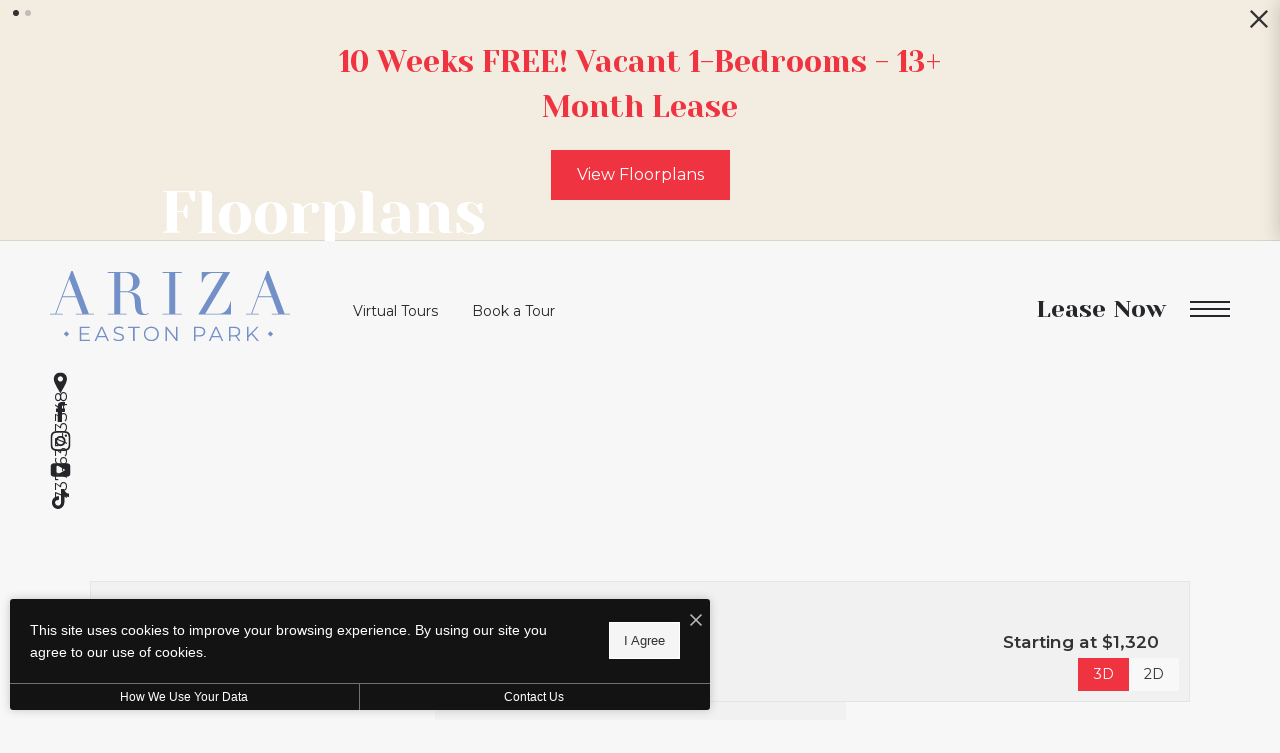

--- FILE ---
content_type: text/html; charset=UTF-8
request_url: https://arizaeastonpark.com/floorplans/?action=check-pricing-cache&property_id=
body_size: -627
content:
{"built_on":1769210050}

--- FILE ---
content_type: text/html; charset=UTF-8
request_url: https://arizaeastonpark.com/popdown/get.php
body_size: 1045
content:
{"show":true,"async":1,"fullscreen":0,"count":2,"autoRotate":5000,"html":"\n\n      <div class=\"swiper\" id=\"popdown-inner-stage\" style=\"\">\n              <div class=\"swiper-wrapper\">\n                      \n  <div class=\"swiper-slide popdown-item popdown-item--2\" data-palette=\"light\" data-background-color=\"F3ECE0\">\n\n  <style>.popdown--skin-24{background-color:#F3ECE0 !important;color:#333333 !important}.popdown--skin-24.popdown--4 a.popdown__description *{color:#EF3340 !important}.popdown--skin-24.popdown--4 .popdown__description-arrow svg *{fill:#EF3340 !important}.popdown--skin-24 .popdown__background{background-color:#F3ECE0 !important}.popdown--skin-24 .popdown__description{border-color:#EF3340 !important}.popdown--skin-24 .popdown__description *{color:#333333 !important}.popdown--skin-24 .popdown__title-text{color:#EF3340 !important}.popdown--skin-24 .popdown__disclaimer,.popdown--skin-24 .popdown__close{color:#333333 !important}.popdown--skin-24 .popdown__button-item{border-color:#EF3340 !important}.popdown--skin-24 .popdown__button-item:first-child{background-color:#EF3340 !important;color:#FFFFFF !important}.popdown--skin-24 .popdown__button-item:not(:only-child):last-child{color:#EF3340 !important}<\/style>\n  \n  <div id=\"popdown\" data-js-hook=\"popdown\" style=\"\" class=\"popdown popdown--skin-24 popdown--palette-light popdown--2 no-logo no-image no-desc popdown--animated\" data-show-popdown=\"true\" data-popdown-id=\"24\" data-popdown-campaign-id=\"\" data-popdown-layout=\"2\" data-js-layout=\"2\" role=\"complementary\" aria-label=\"Pop down alert\">\n        <div class=\"popdown__container-wrap\">\n      <div class=\"popdown__container\">\n                        <div class=\"popdown__content\">\n          <div class=\"popdown__content-copy \">\n\n                          <div class=\"popdown__title  popdown__title--alt popdown__title--no-desc\">\n                <div class=\"popdown__title-text\">10 Weeks FREE! Vacant 1-Bedrooms - 13+ Month Lease<\/div>\n                              <\/div>\n                                    <\/div>\n\n          \n                        <div style=\"display: none;\" class=\"popdown__button\"><\/div>\n\n            <div class=\"popdown__button-wrap\">\n                              <a data-js-hook=\"popdown-button\" href=\"\/floorplans\/\" target=\"_self\" class=\"popdown__button-item\">View Floorplans<\/a>\n                          <\/div>\n          \n                  <\/div>\n      <\/div>\n    <\/div>\n\n          <button type=\"button\" class=\"popdown__close popdown__close--main\" data-js-hook=\"popdown-close\" aria-label=\"Close Alert\">\n        <span class=\"popdown__close-words\">Proceed To Website<\/span>\n        <span class=\"popdown__close-arrow\">\n          <svg xmlns=\"http:\/\/www.w3.org\/2000\/svg\" viewBox=\"0 0 44.5 24.34\"><polygon points=\"44.5 2.09 42.41 0 22.25 20.16 2.09 0 0 2.09 22.25 24.34 44.5 2.09\"\/><\/svg>\n        <\/span>\n        <span class=\"popdown__close-ex\">\n          <svg xmlns=\"http:\/\/www.w3.org\/2000\/svg\" width=\"20\" height=\"20\" viewBox=\"0 0 20 20\"><path d=\"M10,8.33,1.67,0,0,1.67,8.33,10,0,18.33,1.67,20,10,11.67,18.33,20,20,18.33,11.67,10,20,1.67,18.33,0Z\"\/><\/svg>\n        <\/span>\n      <\/button>\n      <\/div>\n<\/div>\n                      \n  <div class=\"swiper-slide popdown-item popdown-item--2\" data-palette=\"dark\" data-background-color=\"EF3340\">\n\n  <style>.popdown--skin-25{background-color:#EF3340 !important;color:#FFFFFF !important}.popdown--skin-25.popdown--4 a.popdown__description *{color:#FFFFFF !important}.popdown--skin-25.popdown--4 .popdown__description-arrow svg *{fill:#FFFFFF !important}.popdown--skin-25 .popdown__background{background-color:#EF3340 !important}.popdown--skin-25 .popdown__description{border-color:#FFFFFF !important}.popdown--skin-25 .popdown__description *{color:#FFFFFF !important}.popdown--skin-25 .popdown__title-text{color:#FFFFFF !important}.popdown--skin-25 .popdown__disclaimer,.popdown--skin-25 .popdown__close{color:#FFFFFF !important}.popdown--skin-25 .popdown__button-item{border-color:#FFFFFF !important}.popdown--skin-25 .popdown__button-item:first-child{background-color:#FFFFFF !important;color:#EF3340 !important}.popdown--skin-25 .popdown__button-item:not(:only-child):last-child{color:#FFFFFF !important}<\/style>\n  \n  <div data-js-hook=\"popdown\" style=\"\" class=\"popdown popdown--skin-25 popdown--palette-dark popdown--2 no-logo no-image no-desc popdown--animated\" data-show-popdown=\"true\" data-popdown-id=\"25\" data-popdown-campaign-id=\"\" data-popdown-layout=\"2\" data-js-layout=\"2\" role=\"complementary\" aria-label=\"Pop down alert\">\n        <div class=\"popdown__container-wrap\">\n      <div class=\"popdown__container\">\n                        <div class=\"popdown__content\">\n          <div class=\"popdown__content-copy \">\n\n                          <div class=\"popdown__title  popdown__title--alt-2 popdown__title--no-desc\">\n                <div class=\"popdown__title-text\">4 Weeks FREE! Vacant 2-Bedrooms \u2014 12+ Month Lease<\/div>\n                              <\/div>\n                                    <\/div>\n\n          \n                        <div style=\"display: none;\" class=\"popdown__button\"><\/div>\n\n            <div class=\"popdown__button-wrap\">\n                              <a data-js-hook=\"popdown-button\" href=\"\/floorplans\/\" target=\"_self\" class=\"popdown__button-item\">View Floorplans<\/a>\n                          <\/div>\n          \n                  <\/div>\n      <\/div>\n    <\/div>\n\n          <button type=\"button\" class=\"popdown__close popdown__close--main\" data-js-hook=\"popdown-close\" aria-label=\"Close Alert\">\n        <span class=\"popdown__close-words\">Proceed To Website<\/span>\n        <span class=\"popdown__close-arrow\">\n          <svg xmlns=\"http:\/\/www.w3.org\/2000\/svg\" viewBox=\"0 0 44.5 24.34\"><polygon points=\"44.5 2.09 42.41 0 22.25 20.16 2.09 0 0 2.09 22.25 24.34 44.5 2.09\"\/><\/svg>\n        <\/span>\n        <span class=\"popdown__close-ex\">\n          <svg xmlns=\"http:\/\/www.w3.org\/2000\/svg\" width=\"20\" height=\"20\" viewBox=\"0 0 20 20\"><path d=\"M10,8.33,1.67,0,0,1.67,8.33,10,0,18.33,1.67,20,10,11.67,18.33,20,20,18.33,11.67,10,20,1.67,18.33,0Z\"\/><\/svg>\n        <\/span>\n      <\/button>\n      <\/div>\n<\/div>\n                  <\/div>\n            <div class=\"swiper-pagination\"><\/div>\n    <\/div>\n\n    <button type=\"button\" id=\"popdownToggle\" data-position=\"hidden\" class=\"popdown__alert popdown__alert--\" aria-label=\"Open Pop Down Alert\">\n      <svg xmlns=\"http:\/\/www.w3.org\/2000\/svg\" width=\"23.6\" height=\"23.6\" viewBox=\"0 0 23.6 23.6\"><path d=\"M11.8,0A11.8,11.8,0,1,0,23.6,11.8,11.82,11.82,0,0,0,11.8,0Zm0,2A9.8,9.8,0,1,1,2,11.78,9.82,9.82,0,0,1,11.83,2m2,15.32c-.5.2-.9.4-1.2.5a3.59,3.59,0,0,1-1.1.2,2,2,0,0,1-1.4-.5,1.66,1.66,0,0,1-.5-1.2v-.6a3.27,3.27,0,0,1,.1-.6l.6-2.3a7,7,0,0,0,.2-1.1.85.85,0,0,0-.2-.6,1,1,0,0,0-.7-.2.9.9,0,0,0-.5.1c-.1,0-.2.1-.3.1l.2-.7a5.64,5.64,0,0,1,1.2-.4,4.25,4.25,0,0,1,1.1-.2,2.59,2.59,0,0,1,1.4.4,1.66,1.66,0,0,1,.5,1.2,2.69,2.69,0,0,1,0,.5c0,.2,0,.5-.1.7l-.6,2.3a10.53,10.53,0,0,0-.2,1.1.85.85,0,0,0,.2.6,1.17,1.17,0,0,0,.7.2.9.9,0,0,0,.5-.1.76.76,0,0,1,.4-.1Zm-.1-9.2a1.5,1.5,0,0,1-1.1.4,1.5,1.5,0,0,1-1.1-.4,1.28,1.28,0,0,1-.4-1,1.78,1.78,0,0,1,.4-1,1.5,1.5,0,0,1,1.1-.4,1.5,1.5,0,0,1,1.1.4,1.28,1.28,0,0,1,.4,1A1,1,0,0,1,13.7,8.1Z\"\/><\/svg>\n    <\/button>\n  \n","cssPath":"\/popdown\/css\/popdown.css"}

--- FILE ---
content_type: text/html; charset=UTF-8
request_url: https://arizaeastonpark.com/floorplans/_fp-renderable/params%3Ainstance%3D9a05013b142ea62040761477888d86f7%26action%3Drender%26type%3Dunit-table%26resource%3Dfloorplan%26id%3D3%26perPage%3D/?forcecache=1
body_size: 3871
content:
<div data-jd-fp-selector="unit-table" class="jd-fp-unit-table jd-fp-unit-table--layout-legacy">
                <div class="jd-fp-unit-table__rows">
                        

            <div data-jd-fp-selector="unit-row" data-page="1" data-layout="legacy" class="jd-fp-unit-table__item jd-fp-unit-table__item-chunk-one-count-3 jd-fp-unit-table__item-chunk-two-count-2" style=" " >
            <script type="application/json"data-jd-fp-selector="unit-data">{"type":"unit","slug":"8d1c32552dc4f87d7640f45af430cb7a","permalink":"\/floorplans\/unit-8d1c32552dc4f87d7640f45af430cb7a\/","id":427503,"id_value":"4468210","property_id":"12847","apartment_number":"5106","availability_count":5,"floorplan_id":3,"floorplan_title":"A3","title":"#5106","info_text":"<span>1 Bed<\/span><span>1 Bath<\/span><span>782 sq. ft.<\/span>","bedrooms":"1","bathrooms":"1","addition":null,"misc":null,"building":"5","building_display":"Building 5","bedrooms_display":"1 Bed","bathrooms_display":"1 Bath","square_feet_display":"782 sq. ft.","square_feet":"782","rent_min":"1350","rent_max":"1350","price":"Starting at $1,350","price_display":"Starting at $1,350 ","price_itemized":[],"price_term_origin":null,"price_entity":{"origin":"unit","term":0,"termDisplay":"","termOptionDisplay":"","date":"2025-12-04","priceLow":1350,"priceHigh":1350,"priceDisplay":"Starting at $1,350 ","priceDisplayNoFees":"","pricingReflectFees":false,"best":null,"adjusted":{"low_no_fees":"1350","low":"1350","low_with_movein_fees":"1350","low_moveout_fees":"0","low_application_fees":"0","high_no_fees":"1350","high":"1350","high_with_movein_fees":"1350","high_moveout_fees":"0","high_application_fees":"0","display_no_fees":"Starting at $1,350","display":"Starting at $1,350","display_with_movein_fees":"$1,350","display_moveout_fees":"","display_application_fees":"","fees_prorated":false,"base_rent_prorated":false,"term_matching_price":""},"itemized":[]},"available_date":"1764828000","available_display":"Available Now","arbitrary_filter_links":[],"thumbnail":{"src":"https:\/\/arizaeastonpark.com\/assets\/images\/a3_single1.svg","title":"#5106 - 1 bedroom floorplan layout with 1 bathroom and 782 square feet","alt":"#5106 - 1 bedroom floorplan layout with 1 bathroom and 782 square feet"},"engrain_data":{"embed_url":"https:\/\/sightmap.com\/embed\/9zw466kgp87?enable_api=1&origin=https:\/\/arizaeastonpark.com","asset_id":"12847","unit_id":"4468210","floor_id":"55423","floor_name":"1"},"card_html":"<a data-jd-fp-selector=\"unit-card\" title=\"#5106\" aria-label=\"View #5106\" href=\"\/floorplans\/unit-8d1c32552dc4f87d7640f45af430cb7a\/\" data-unit=\"8d1c32552dc4f87d7640f45af430cb7a\" class=\"jd-fp-unit-card jd-fp-unit-card--row  jd-fp-unit-card--style-default\">\n        <div class=\"jd-fp-unit-card__container\">\n            <div class=\"jd-fp-unit-card__col jd-fp-unit-card__col--image\">\n\t\t\t\t                <div class=\"jd-fp-unit-card__image\">\n                    <img src=\"https:\/\/arizaeastonpark.com\/assets\/images\/a3_single1.svg\" title=\"#5106 - 1 bedroom floorplan layout with 1 bathroom and 782 square feet\" alt=\"#5106 - 1 bedroom floorplan layout with 1 bathroom and 782 square feet\"\/>\n                <\/div>\n\t\t\t\t                    <p class=\"jd-fp-unit-card__floorplan-title\">\n                        <span>A3<\/span>\n                    <\/p>\n\t\t\t\t            <\/div>\n            <div class=\"jd-fp-unit-card__col jd-fp-unit-card__col--details\">\n                <div class=\"jd-fp-card-info jd-fp-card-info--y-adaptive jd-fp-card-info--small-text\">\n                    <div class=\"jd-fp-card-info__group\">\n                        <div class=\"jd-fp-unit-card__divergence-tag jd-fp-card-info__text\">\n                            <span class=\"jd-fp-card-info__badge\">Outside price filter range<\/span>\n                        <\/div>\n                        <div class=\"jd-fp-card-info__text jd-fp-card-info__text--align-baseline jd-fp-card-info__text--space-between\">\n                            <span class=\"jd-fp-card-info__title jd-fp-card-info__title--large\">#5106<\/span>\n\n                                                            <span class=\"jd-fp-card-info__text--brand \">Available Now<\/span>\n                                                    <\/div>\n                        <div class=\"jd-fp-card-info__group\">\n\t\t\t\t\t\t                            <p class=\"jd-fp-card-info__text\">\n\t\t\t\t\t\t\t\t<span>1 Bed<\/span><span>1 Bath<\/span><span>782 sq. ft.<\/span>                            <\/p>\n\t\t\t\t\t\t\n                                                    <p class=\"jd-fp-card-info__text\">\n                                <span class=\"jd-fp-card-info__text--muted\">Building 5<\/span>\n                            <\/p>\n                                                <\/div>\n                    <\/div>\n\t\t\t\t\t                        <div class=\"jd-fp-card-info__group jd-fp-card-info__group--gap-small\">\n                            <span class=\"jd-fp-card-info__text jd-fp-card-info__text--stack\">\n                                <span data-jd-fp-adp=\"display\" class=\"jd-fp-strong-text\">Starting at $1,350 <\/span>\n                                                            <\/span>\n                        <\/div>\n\t\t\t\t\t                <\/div>\n            <\/div>\n        <\/div>\n    <\/a>","specials":[],"amenities":[],"tours":[],"lease_terms":[],"seo_title":null,"seo_description":null,"visible_data_points":["bed_bath","square_feet","pricing","available_date","building","floor","square_feet_unit","building_unit_card_tooltip","floorplan_unit_card_tooltip"],"lease_link_data":{"lease_link_raw":"\/check-availability\/?SiteId=4939099&UnitId=162&SearchUrl=https%3A%2F%2Farizaeastonpark.com%2Ffloorplans%2F&MoveInDate={date}&LeaseTerm={term}","lease_link":"\/check-availability\/?SiteId=4939099&UnitId=162&SearchUrl=https%3A%2F%2Farizaeastonpark.com%2Ffloorplans%2F&MoveInDate={date}&LeaseTerm={term}","start_date":"2026-01-23","end_date":"2026-02-22","date_format":"","skip_step_exclusions":{"start_date_offset":false,"excluded_days_of_week":[],"excluded_dates":[]},"lease_link_override":null}}</script>
            
            <div class="jd-fp-unit-table__row">
                <div class="jd-fp-unit-table__col jd-fp-unit-table__col--title">
                    <div class="jd-fp-unit-table__title">
                                                <span>
                            #5106                        </span>
                    </div>
                                            <div class="jd-fp-unit-table__info jd-fp-unit-table__info--count-3">
                                                            <span  class="jd-fp-unit-table__info--building">Building 5</span>
                                                            <span  class="jd-fp-unit-table__info--floor">Floor 1</span>
                                                            <span  class="jd-fp-unit-table__info--sq-ft">782 sq. ft.</span>
                                                    </div>
                                    </div>

                
                <div class="jd-fp-unit-table__col">
                    <div class="jd-fp-unit-table__info jd-fp-unit-table__info--flow jd-fp-unit-table__info--count-2">
                                                    <span data-jd-fp-adp="display" class="jd-fp-unit-table__info--price">
                                                                    Starting at $1,350                                                             </span>
                                                    <span  class="jd-fp-unit-table__info--availability-term">
                                                                    <span class="jd-fp-unit-table__info">
                                                                                    <span  class="jd-fp-unit-table__info--availability">Available Now</span>
                                                                            </span>
                                                            </span>
                                            </div>
                </div>

                                    <div class="jd-fp-unit-table__col jd-fp-unit-table__col--actions">
                        <div data-jd-fp-selector="unit-icon-actions"
                class="jd-fp-unit-icon-actions ">
			                <a class="jd-fp-unit-icon-actions__item "
                        data-jd-fp-selector="unit-action"
                        data-action="map"
					                        data-jd-fp-tooltip="View on Map"
					                        aria-label="View on Map" href="#"
                >
                    <span><?xml version="1.0" encoding="UTF-8"?>
<svg xmlns="http://www.w3.org/2000/svg" version="1.1" viewBox="0 0 24 24">
  <!-- Generator: Adobe Illustrator 28.6.0, SVG Export Plug-In . SVG Version: 1.2.0 Build 709)  -->
  <g>
    <g id="Layer_1">
      <g>
        <path d="M13.249,13.0146c.5986-.2476,1.1045-.6631,1.4648-1.2017.3594-.5386.5498-1.1655.5498-1.813,0-.8706-.3398-1.6899-.9561-2.3076-1.0762-1.0747-2.8584-1.2505-4.1206-.4053-.5386.3599-.9541.8662-1.2017,1.4639-.248.5981-.3125,1.2505-.1855,1.8853.126.6348.4346,1.2129.8926,1.6719.4585.4575,1.0366.7661,1.6709.8921.2119.042.4263.0635.6396.0635.4253,0,.8477-.084,1.2461-.249Z" fill="#202020"/>
        <path d="M17.6572,4.3433c-1.5117-1.5112-3.5205-2.3433-5.6572-2.3433s-4.1465.832-5.6567,2.3433c-1.5112,1.5103-2.3433,3.5195-2.3433,5.6567,0,2.2485,1.1987,4.876,3.5625,7.8076,1.1475,1.4229,3.7534,4.1924,4.4375,4.1924.6768,0,4.2959-3.9932,4.4561-4.1924,1.6172-2.0127,3.5439-5,3.5439-7.8076,0-2.1372-.832-4.146-2.3428-5.6567ZM8.2012,15.3271c-1.4604-2.0654-2.2012-3.8579-2.2012-5.3271,0-1.6025.624-3.1094,1.7573-4.2427s2.6401-1.7573,4.2427-1.7573,3.1094.624,4.2432,1.7573c1.1328,1.1328,1.7568,2.6396,1.7568,4.2427,0,1.4692-.7402,3.2637-2.2012,5.332-1.4473,2.0479-3.1387,3.7021-3.7988,4.3184-.665-.625-2.3662-2.2969-3.7988-4.3232Z" fill="#202020"/>
      </g>
    </g>
  </g>
</svg></span>
                    <span>View on Map</span>
                </a>
			        </div>
                        <div class="jd-fp-unit-table__actions">
                                                            <a
                                    class="floorplan-button jd-fp-button-normalizer"
                                                                            href="#"
                                        data-jd-fp-selector="unit-action"
                                        data-action="leasing-handoff"
                                                                    >
                                            <span class="vertaligner-primary">
                                                Lease Now                                            </span>
                                </a>
                                                    </div>
                    </div>
                            </div>
        </div>
                

            <div data-jd-fp-selector="unit-row" data-page="1" data-layout="legacy" class="jd-fp-unit-table__item jd-fp-unit-table__item-chunk-one-count-3 jd-fp-unit-table__item-chunk-two-count-2" style=" " >
            <script type="application/json"data-jd-fp-selector="unit-data">{"type":"unit","slug":"e96d8fa1d023444dd0051b5895572993","permalink":"\/floorplans\/unit-e96d8fa1d023444dd0051b5895572993\/","id":427524,"id_value":"4468368","property_id":"12847","apartment_number":"11103","availability_count":5,"floorplan_id":3,"floorplan_title":"A3","title":"#11103","info_text":"<span>1 Bed<\/span><span>1 Bath<\/span><span>782 sq. ft.<\/span>","bedrooms":"1","bathrooms":"1","addition":null,"misc":null,"building":"11","building_display":"Building 11","bedrooms_display":"1 Bed","bathrooms_display":"1 Bath","square_feet_display":"782 sq. ft.","square_feet":"782","rent_min":"1350","rent_max":"1350","price":"Starting at $1,350","price_display":"Starting at $1,350 ","price_itemized":[],"price_term_origin":null,"price_entity":{"origin":"unit","term":0,"termDisplay":"","termOptionDisplay":"","date":"2026-01-02","priceLow":1350,"priceHigh":1350,"priceDisplay":"Starting at $1,350 ","priceDisplayNoFees":"","pricingReflectFees":false,"best":null,"adjusted":{"low_no_fees":"1350","low":"1350","low_with_movein_fees":"1350","low_moveout_fees":"0","low_application_fees":"0","high_no_fees":"1350","high":"1350","high_with_movein_fees":"1350","high_moveout_fees":"0","high_application_fees":"0","display_no_fees":"Starting at $1,350","display":"Starting at $1,350","display_with_movein_fees":"$1,350","display_moveout_fees":"","display_application_fees":"","fees_prorated":false,"base_rent_prorated":false,"term_matching_price":""},"itemized":[]},"available_date":"1767333600","available_display":"Available Now","arbitrary_filter_links":["4"],"thumbnail":{"src":"https:\/\/arizaeastonpark.com\/assets\/images\/a3_single1.svg","title":"#11103 - 1 bedroom floorplan layout with 1 bathroom and 782 square feet","alt":"#11103 - 1 bedroom floorplan layout with 1 bathroom and 782 square feet"},"engrain_data":{"embed_url":"https:\/\/sightmap.com\/embed\/9zw466kgp87?enable_api=1&origin=https:\/\/arizaeastonpark.com","asset_id":"12847","unit_id":"4468368","floor_id":"55423","floor_name":"1"},"card_html":"<a data-jd-fp-selector=\"unit-card\" title=\"#11103\" aria-label=\"View #11103\" href=\"\/floorplans\/unit-e96d8fa1d023444dd0051b5895572993\/\" data-unit=\"e96d8fa1d023444dd0051b5895572993\" class=\"jd-fp-unit-card jd-fp-unit-card--row  jd-fp-unit-card--style-default\">\n        <div class=\"jd-fp-unit-card__container\">\n            <div class=\"jd-fp-unit-card__col jd-fp-unit-card__col--image\">\n\t\t\t\t                <div class=\"jd-fp-unit-card__image\">\n                    <img src=\"https:\/\/arizaeastonpark.com\/assets\/images\/a3_single1.svg\" title=\"#11103 - 1 bedroom floorplan layout with 1 bathroom and 782 square feet\" alt=\"#11103 - 1 bedroom floorplan layout with 1 bathroom and 782 square feet\"\/>\n                <\/div>\n\t\t\t\t                    <p class=\"jd-fp-unit-card__floorplan-title\">\n                        <span>A3<\/span>\n                    <\/p>\n\t\t\t\t            <\/div>\n            <div class=\"jd-fp-unit-card__col jd-fp-unit-card__col--details\">\n                <div class=\"jd-fp-card-info jd-fp-card-info--y-adaptive jd-fp-card-info--small-text\">\n                    <div class=\"jd-fp-card-info__group\">\n                        <div class=\"jd-fp-unit-card__divergence-tag jd-fp-card-info__text\">\n                            <span class=\"jd-fp-card-info__badge\">Outside price filter range<\/span>\n                        <\/div>\n                        <div class=\"jd-fp-card-info__text jd-fp-card-info__text--align-baseline jd-fp-card-info__text--space-between\">\n                            <span class=\"jd-fp-card-info__title jd-fp-card-info__title--large\">#11103<\/span>\n\n                                                            <span class=\"jd-fp-card-info__text--brand \">Available Now<\/span>\n                                                    <\/div>\n                        <div class=\"jd-fp-card-info__group\">\n\t\t\t\t\t\t                            <p class=\"jd-fp-card-info__text\">\n\t\t\t\t\t\t\t\t<span>1 Bed<\/span><span>1 Bath<\/span><span>782 sq. ft.<\/span>                            <\/p>\n\t\t\t\t\t\t\n                                                    <p class=\"jd-fp-card-info__text\">\n                                <span class=\"jd-fp-card-info__text--muted\">Building 11<\/span>\n                            <\/p>\n                                                <\/div>\n                    <\/div>\n\t\t\t\t\t                        <div class=\"jd-fp-card-info__group jd-fp-card-info__group--gap-small\">\n                            <span class=\"jd-fp-card-info__text jd-fp-card-info__text--stack\">\n                                <span data-jd-fp-adp=\"display\" class=\"jd-fp-strong-text\">Starting at $1,350 <\/span>\n                                                            <\/span>\n                        <\/div>\n\t\t\t\t\t                <\/div>\n            <\/div>\n        <\/div>\n    <\/a>","specials":[],"amenities":[],"tours":[],"lease_terms":[],"seo_title":null,"seo_description":null,"visible_data_points":["bed_bath","square_feet","pricing","available_date","building","floor","square_feet_unit","building_unit_card_tooltip","floorplan_unit_card_tooltip"],"lease_link_data":{"lease_link_raw":"\/check-availability\/?SiteId=4939099&UnitId=164&SearchUrl=https%3A%2F%2Farizaeastonpark.com%2Ffloorplans%2F&MoveInDate={date}&LeaseTerm={term}","lease_link":"\/check-availability\/?SiteId=4939099&UnitId=164&SearchUrl=https%3A%2F%2Farizaeastonpark.com%2Ffloorplans%2F&MoveInDate={date}&LeaseTerm={term}","start_date":"2026-01-23","end_date":"2026-02-22","date_format":"","skip_step_exclusions":{"start_date_offset":false,"excluded_days_of_week":[],"excluded_dates":[]},"lease_link_override":null}}</script>
            
            <div class="jd-fp-unit-table__row">
                <div class="jd-fp-unit-table__col jd-fp-unit-table__col--title">
                    <div class="jd-fp-unit-table__title">
                                                <span>
                            #11103                        </span>
                    </div>
                                            <div class="jd-fp-unit-table__info jd-fp-unit-table__info--count-3">
                                                            <span  class="jd-fp-unit-table__info--building">Building 11</span>
                                                            <span  class="jd-fp-unit-table__info--floor">Floor 1</span>
                                                            <span  class="jd-fp-unit-table__info--sq-ft">782 sq. ft.</span>
                                                    </div>
                                    </div>

                
                <div class="jd-fp-unit-table__col">
                    <div class="jd-fp-unit-table__info jd-fp-unit-table__info--flow jd-fp-unit-table__info--count-2">
                                                    <span data-jd-fp-adp="display" class="jd-fp-unit-table__info--price">
                                                                    Starting at $1,350                                                             </span>
                                                    <span  class="jd-fp-unit-table__info--availability-term">
                                                                    <span class="jd-fp-unit-table__info">
                                                                                    <span  class="jd-fp-unit-table__info--availability">Available Now</span>
                                                                            </span>
                                                            </span>
                                            </div>
                </div>

                                    <div class="jd-fp-unit-table__col jd-fp-unit-table__col--actions">
                        <div data-jd-fp-selector="unit-icon-actions"
                class="jd-fp-unit-icon-actions ">
			                <a class="jd-fp-unit-icon-actions__item "
                        data-jd-fp-selector="unit-action"
                        data-action="map"
					                        data-jd-fp-tooltip="View on Map"
					                        aria-label="View on Map" href="#"
                >
                    <span><?xml version="1.0" encoding="UTF-8"?>
<svg xmlns="http://www.w3.org/2000/svg" version="1.1" viewBox="0 0 24 24">
  <!-- Generator: Adobe Illustrator 28.6.0, SVG Export Plug-In . SVG Version: 1.2.0 Build 709)  -->
  <g>
    <g id="Layer_1">
      <g>
        <path d="M13.249,13.0146c.5986-.2476,1.1045-.6631,1.4648-1.2017.3594-.5386.5498-1.1655.5498-1.813,0-.8706-.3398-1.6899-.9561-2.3076-1.0762-1.0747-2.8584-1.2505-4.1206-.4053-.5386.3599-.9541.8662-1.2017,1.4639-.248.5981-.3125,1.2505-.1855,1.8853.126.6348.4346,1.2129.8926,1.6719.4585.4575,1.0366.7661,1.6709.8921.2119.042.4263.0635.6396.0635.4253,0,.8477-.084,1.2461-.249Z" fill="#202020"/>
        <path d="M17.6572,4.3433c-1.5117-1.5112-3.5205-2.3433-5.6572-2.3433s-4.1465.832-5.6567,2.3433c-1.5112,1.5103-2.3433,3.5195-2.3433,5.6567,0,2.2485,1.1987,4.876,3.5625,7.8076,1.1475,1.4229,3.7534,4.1924,4.4375,4.1924.6768,0,4.2959-3.9932,4.4561-4.1924,1.6172-2.0127,3.5439-5,3.5439-7.8076,0-2.1372-.832-4.146-2.3428-5.6567ZM8.2012,15.3271c-1.4604-2.0654-2.2012-3.8579-2.2012-5.3271,0-1.6025.624-3.1094,1.7573-4.2427s2.6401-1.7573,4.2427-1.7573,3.1094.624,4.2432,1.7573c1.1328,1.1328,1.7568,2.6396,1.7568,4.2427,0,1.4692-.7402,3.2637-2.2012,5.332-1.4473,2.0479-3.1387,3.7021-3.7988,4.3184-.665-.625-2.3662-2.2969-3.7988-4.3232Z" fill="#202020"/>
      </g>
    </g>
  </g>
</svg></span>
                    <span>View on Map</span>
                </a>
			        </div>
                        <div class="jd-fp-unit-table__actions">
                                                            <a
                                    class="floorplan-button jd-fp-button-normalizer"
                                                                            href="#"
                                        data-jd-fp-selector="unit-action"
                                        data-action="leasing-handoff"
                                                                    >
                                            <span class="vertaligner-primary">
                                                Lease Now                                            </span>
                                </a>
                                                    </div>
                    </div>
                            </div>
        </div>
                

            <div data-jd-fp-selector="unit-row" data-page="1" data-layout="legacy" class="jd-fp-unit-table__item jd-fp-unit-table__item-chunk-one-count-3 jd-fp-unit-table__item-chunk-two-count-2" style=" " >
            <script type="application/json"data-jd-fp-selector="unit-data">{"type":"unit","slug":"773de28034089aa13a00fb0d2f01c2c9","permalink":"\/floorplans\/unit-773de28034089aa13a00fb0d2f01c2c9\/","id":427520,"id_value":"4468337","property_id":"12847","apartment_number":"9305","availability_count":5,"floorplan_id":3,"floorplan_title":"A3","title":"#9305","info_text":"<span>1 Bed<\/span><span>1 Bath<\/span><span>776 sq. ft.<\/span>","bedrooms":"1","bathrooms":"1","addition":null,"misc":null,"building":"9","building_display":"Building 9","bedrooms_display":"1 Bed","bathrooms_display":"1 Bath","square_feet_display":"776 sq. ft.","square_feet":"776","rent_min":"1320","rent_max":"1320","price":"Starting at $1,320","price_display":"Starting at $1,320 ","price_itemized":[],"price_term_origin":null,"price_entity":{"origin":"unit","term":0,"termDisplay":"","termOptionDisplay":"","date":"2026-01-12","priceLow":1320,"priceHigh":1320,"priceDisplay":"Starting at $1,320 ","priceDisplayNoFees":"","pricingReflectFees":false,"best":null,"adjusted":{"low_no_fees":"1320","low":"1320","low_with_movein_fees":"1320","low_moveout_fees":"0","low_application_fees":"0","high_no_fees":"1320","high":"1320","high_with_movein_fees":"1320","high_moveout_fees":"0","high_application_fees":"0","display_no_fees":"Starting at $1,320","display":"Starting at $1,320","display_with_movein_fees":"$1,320","display_moveout_fees":"","display_application_fees":"","fees_prorated":false,"base_rent_prorated":false,"term_matching_price":""},"itemized":[]},"available_date":"1768197600","available_display":"Available Now","arbitrary_filter_links":["4"],"thumbnail":{"src":"https:\/\/arizaeastonpark.com\/assets\/images\/a3_single1.svg","title":"#9305 - 1 bedroom floorplan layout with 1 bathroom and 776 square feet","alt":"#9305 - 1 bedroom floorplan layout with 1 bathroom and 776 square feet"},"engrain_data":{"embed_url":"https:\/\/sightmap.com\/embed\/9zw466kgp87?enable_api=1&origin=https:\/\/arizaeastonpark.com","asset_id":"12847","unit_id":"4468337","floor_id":"55425","floor_name":"3"},"card_html":"<a data-jd-fp-selector=\"unit-card\" title=\"#9305\" aria-label=\"View #9305\" href=\"\/floorplans\/unit-773de28034089aa13a00fb0d2f01c2c9\/\" data-unit=\"773de28034089aa13a00fb0d2f01c2c9\" class=\"jd-fp-unit-card jd-fp-unit-card--row  jd-fp-unit-card--style-default\">\n        <div class=\"jd-fp-unit-card__container\">\n            <div class=\"jd-fp-unit-card__col jd-fp-unit-card__col--image\">\n\t\t\t\t                <div class=\"jd-fp-unit-card__image\">\n                    <img src=\"https:\/\/arizaeastonpark.com\/assets\/images\/a3_single1.svg\" title=\"#9305 - 1 bedroom floorplan layout with 1 bathroom and 776 square feet\" alt=\"#9305 - 1 bedroom floorplan layout with 1 bathroom and 776 square feet\"\/>\n                <\/div>\n\t\t\t\t                    <p class=\"jd-fp-unit-card__floorplan-title\">\n                        <span>A3<\/span>\n                    <\/p>\n\t\t\t\t            <\/div>\n            <div class=\"jd-fp-unit-card__col jd-fp-unit-card__col--details\">\n                <div class=\"jd-fp-card-info jd-fp-card-info--y-adaptive jd-fp-card-info--small-text\">\n                    <div class=\"jd-fp-card-info__group\">\n                        <div class=\"jd-fp-unit-card__divergence-tag jd-fp-card-info__text\">\n                            <span class=\"jd-fp-card-info__badge\">Outside price filter range<\/span>\n                        <\/div>\n                        <div class=\"jd-fp-card-info__text jd-fp-card-info__text--align-baseline jd-fp-card-info__text--space-between\">\n                            <span class=\"jd-fp-card-info__title jd-fp-card-info__title--large\">#9305<\/span>\n\n                                                            <span class=\"jd-fp-card-info__text--brand \">Available Now<\/span>\n                                                    <\/div>\n                        <div class=\"jd-fp-card-info__group\">\n\t\t\t\t\t\t                            <p class=\"jd-fp-card-info__text\">\n\t\t\t\t\t\t\t\t<span>1 Bed<\/span><span>1 Bath<\/span><span>776 sq. ft.<\/span>                            <\/p>\n\t\t\t\t\t\t\n                                                    <p class=\"jd-fp-card-info__text\">\n                                <span class=\"jd-fp-card-info__text--muted\">Building 9<\/span>\n                            <\/p>\n                                                <\/div>\n                    <\/div>\n\t\t\t\t\t                        <div class=\"jd-fp-card-info__group jd-fp-card-info__group--gap-small\">\n                            <span class=\"jd-fp-card-info__text jd-fp-card-info__text--stack\">\n                                <span data-jd-fp-adp=\"display\" class=\"jd-fp-strong-text\">Starting at $1,320 <\/span>\n                                                            <\/span>\n                        <\/div>\n\t\t\t\t\t                <\/div>\n            <\/div>\n        <\/div>\n    <\/a>","specials":[],"amenities":[],"tours":[],"lease_terms":[],"seo_title":null,"seo_description":null,"visible_data_points":["bed_bath","square_feet","pricing","available_date","building","floor","square_feet_unit","building_unit_card_tooltip","floorplan_unit_card_tooltip"],"lease_link_data":{"lease_link_raw":"\/check-availability\/?SiteId=4939099&UnitId=133&SearchUrl=https%3A%2F%2Farizaeastonpark.com%2Ffloorplans%2F&MoveInDate={date}&LeaseTerm={term}","lease_link":"\/check-availability\/?SiteId=4939099&UnitId=133&SearchUrl=https%3A%2F%2Farizaeastonpark.com%2Ffloorplans%2F&MoveInDate={date}&LeaseTerm={term}","start_date":"2026-01-23","end_date":"2026-02-22","date_format":"","skip_step_exclusions":{"start_date_offset":false,"excluded_days_of_week":[],"excluded_dates":[]},"lease_link_override":null}}</script>
            
            <div class="jd-fp-unit-table__row">
                <div class="jd-fp-unit-table__col jd-fp-unit-table__col--title">
                    <div class="jd-fp-unit-table__title">
                                                <span>
                            #9305                        </span>
                    </div>
                                            <div class="jd-fp-unit-table__info jd-fp-unit-table__info--count-3">
                                                            <span  class="jd-fp-unit-table__info--building">Building 9</span>
                                                            <span  class="jd-fp-unit-table__info--floor">Floor 3</span>
                                                            <span  class="jd-fp-unit-table__info--sq-ft">776 sq. ft.</span>
                                                    </div>
                                    </div>

                
                <div class="jd-fp-unit-table__col">
                    <div class="jd-fp-unit-table__info jd-fp-unit-table__info--flow jd-fp-unit-table__info--count-2">
                                                    <span data-jd-fp-adp="display" class="jd-fp-unit-table__info--price">
                                                                    Starting at $1,320                                                             </span>
                                                    <span  class="jd-fp-unit-table__info--availability-term">
                                                                    <span class="jd-fp-unit-table__info">
                                                                                    <span  class="jd-fp-unit-table__info--availability">Available Now</span>
                                                                            </span>
                                                            </span>
                                            </div>
                </div>

                                    <div class="jd-fp-unit-table__col jd-fp-unit-table__col--actions">
                        <div data-jd-fp-selector="unit-icon-actions"
                class="jd-fp-unit-icon-actions ">
			                <a class="jd-fp-unit-icon-actions__item "
                        data-jd-fp-selector="unit-action"
                        data-action="map"
					                        data-jd-fp-tooltip="View on Map"
					                        aria-label="View on Map" href="#"
                >
                    <span><?xml version="1.0" encoding="UTF-8"?>
<svg xmlns="http://www.w3.org/2000/svg" version="1.1" viewBox="0 0 24 24">
  <!-- Generator: Adobe Illustrator 28.6.0, SVG Export Plug-In . SVG Version: 1.2.0 Build 709)  -->
  <g>
    <g id="Layer_1">
      <g>
        <path d="M13.249,13.0146c.5986-.2476,1.1045-.6631,1.4648-1.2017.3594-.5386.5498-1.1655.5498-1.813,0-.8706-.3398-1.6899-.9561-2.3076-1.0762-1.0747-2.8584-1.2505-4.1206-.4053-.5386.3599-.9541.8662-1.2017,1.4639-.248.5981-.3125,1.2505-.1855,1.8853.126.6348.4346,1.2129.8926,1.6719.4585.4575,1.0366.7661,1.6709.8921.2119.042.4263.0635.6396.0635.4253,0,.8477-.084,1.2461-.249Z" fill="#202020"/>
        <path d="M17.6572,4.3433c-1.5117-1.5112-3.5205-2.3433-5.6572-2.3433s-4.1465.832-5.6567,2.3433c-1.5112,1.5103-2.3433,3.5195-2.3433,5.6567,0,2.2485,1.1987,4.876,3.5625,7.8076,1.1475,1.4229,3.7534,4.1924,4.4375,4.1924.6768,0,4.2959-3.9932,4.4561-4.1924,1.6172-2.0127,3.5439-5,3.5439-7.8076,0-2.1372-.832-4.146-2.3428-5.6567ZM8.2012,15.3271c-1.4604-2.0654-2.2012-3.8579-2.2012-5.3271,0-1.6025.624-3.1094,1.7573-4.2427s2.6401-1.7573,4.2427-1.7573,3.1094.624,4.2432,1.7573c1.1328,1.1328,1.7568,2.6396,1.7568,4.2427,0,1.4692-.7402,3.2637-2.2012,5.332-1.4473,2.0479-3.1387,3.7021-3.7988,4.3184-.665-.625-2.3662-2.2969-3.7988-4.3232Z" fill="#202020"/>
      </g>
    </g>
  </g>
</svg></span>
                    <span>View on Map</span>
                </a>
			        </div>
                        <div class="jd-fp-unit-table__actions">
                                                            <a
                                    class="floorplan-button jd-fp-button-normalizer"
                                                                            href="#"
                                        data-jd-fp-selector="unit-action"
                                        data-action="leasing-handoff"
                                                                    >
                                            <span class="vertaligner-primary">
                                                Lease Now                                            </span>
                                </a>
                                                    </div>
                    </div>
                            </div>
        </div>
                

            <div data-jd-fp-selector="unit-row" data-page="1" data-layout="legacy" class="jd-fp-unit-table__item jd-fp-unit-table__item-chunk-one-count-3 jd-fp-unit-table__item-chunk-two-count-2" style=" " >
            <script type="application/json"data-jd-fp-selector="unit-data">{"type":"unit","slug":"551e1335b20755f968a293c2c6d68496","permalink":"\/floorplans\/unit-551e1335b20755f968a293c2c6d68496\/","id":427519,"id_value":"4468333","property_id":"12847","apartment_number":"9301","availability_count":5,"floorplan_id":3,"floorplan_title":"A3","title":"#9301","info_text":"<span>1 Bed<\/span><span>1 Bath<\/span><span>776 sq. ft.<\/span>","bedrooms":"1","bathrooms":"1","addition":null,"misc":null,"building":"9","building_display":"Building 9","bedrooms_display":"1 Bed","bathrooms_display":"1 Bath","square_feet_display":"776 sq. ft.","square_feet":"776","rent_min":"1340","rent_max":"1340","price":"Starting at $1,340","price_display":"Starting at $1,340 ","price_itemized":[],"price_term_origin":null,"price_entity":{"origin":"unit","term":0,"termDisplay":"","termOptionDisplay":"","date":"2026-01-28","priceLow":1340,"priceHigh":1340,"priceDisplay":"Starting at $1,340 ","priceDisplayNoFees":"","pricingReflectFees":false,"best":null,"adjusted":{"low_no_fees":"1340","low":"1340","low_with_movein_fees":"1340","low_moveout_fees":"0","low_application_fees":"0","high_no_fees":"1340","high":"1340","high_with_movein_fees":"1340","high_moveout_fees":"0","high_application_fees":"0","display_no_fees":"Starting at $1,340","display":"Starting at $1,340","display_with_movein_fees":"$1,340","display_moveout_fees":"","display_application_fees":"","fees_prorated":false,"base_rent_prorated":false,"term_matching_price":""},"itemized":[]},"available_date":"1769580000","available_display":"Available Jan 28","arbitrary_filter_links":["2","4"],"thumbnail":{"src":"https:\/\/arizaeastonpark.com\/assets\/images\/a3_single1.svg","title":"#9301 - 1 bedroom floorplan layout with 1 bathroom and 776 square feet","alt":"#9301 - 1 bedroom floorplan layout with 1 bathroom and 776 square feet"},"engrain_data":{"embed_url":"https:\/\/sightmap.com\/embed\/9zw466kgp87?enable_api=1&origin=https:\/\/arizaeastonpark.com","asset_id":"12847","unit_id":"4468333","floor_id":"55425","floor_name":"3"},"card_html":"<a data-jd-fp-selector=\"unit-card\" title=\"#9301\" aria-label=\"View #9301\" href=\"\/floorplans\/unit-551e1335b20755f968a293c2c6d68496\/\" data-unit=\"551e1335b20755f968a293c2c6d68496\" class=\"jd-fp-unit-card jd-fp-unit-card--row  jd-fp-unit-card--style-default\">\n        <div class=\"jd-fp-unit-card__container\">\n            <div class=\"jd-fp-unit-card__col jd-fp-unit-card__col--image\">\n\t\t\t\t                <div class=\"jd-fp-unit-card__image\">\n                    <img src=\"https:\/\/arizaeastonpark.com\/assets\/images\/a3_single1.svg\" title=\"#9301 - 1 bedroom floorplan layout with 1 bathroom and 776 square feet\" alt=\"#9301 - 1 bedroom floorplan layout with 1 bathroom and 776 square feet\"\/>\n                <\/div>\n\t\t\t\t                    <p class=\"jd-fp-unit-card__floorplan-title\">\n                        <span>A3<\/span>\n                    <\/p>\n\t\t\t\t            <\/div>\n            <div class=\"jd-fp-unit-card__col jd-fp-unit-card__col--details\">\n                <div class=\"jd-fp-card-info jd-fp-card-info--y-adaptive jd-fp-card-info--small-text\">\n                    <div class=\"jd-fp-card-info__group\">\n                        <div class=\"jd-fp-unit-card__divergence-tag jd-fp-card-info__text\">\n                            <span class=\"jd-fp-card-info__badge\">Outside price filter range<\/span>\n                        <\/div>\n                        <div class=\"jd-fp-card-info__text jd-fp-card-info__text--align-baseline jd-fp-card-info__text--space-between\">\n                            <span class=\"jd-fp-card-info__title jd-fp-card-info__title--large\">#9301<\/span>\n\n                                                            <span class=\"jd-fp-card-info__text--brand \">Available Jan 28<\/span>\n                                                    <\/div>\n                        <div class=\"jd-fp-card-info__group\">\n\t\t\t\t\t\t                            <p class=\"jd-fp-card-info__text\">\n\t\t\t\t\t\t\t\t<span>1 Bed<\/span><span>1 Bath<\/span><span>776 sq. ft.<\/span>                            <\/p>\n\t\t\t\t\t\t\n                                                    <p class=\"jd-fp-card-info__text\">\n                                <span class=\"jd-fp-card-info__text--muted\">Building 9<\/span>\n                            <\/p>\n                                                <\/div>\n                    <\/div>\n\t\t\t\t\t                        <div class=\"jd-fp-card-info__group jd-fp-card-info__group--gap-small\">\n                            <span class=\"jd-fp-card-info__text jd-fp-card-info__text--stack\">\n                                <span data-jd-fp-adp=\"display\" class=\"jd-fp-strong-text\">Starting at $1,340 <\/span>\n                                                            <\/span>\n                        <\/div>\n\t\t\t\t\t                <\/div>\n            <\/div>\n        <\/div>\n    <\/a>","specials":[],"amenities":[],"tours":[],"lease_terms":[],"seo_title":null,"seo_description":null,"visible_data_points":["bed_bath","square_feet","pricing","available_date","building","floor","square_feet_unit","building_unit_card_tooltip","floorplan_unit_card_tooltip"],"lease_link_data":{"lease_link_raw":"\/check-availability\/?SiteId=4939099&UnitId=139&SearchUrl=https%3A%2F%2Farizaeastonpark.com%2Ffloorplans%2F&MoveInDate={date}&LeaseTerm={term}","lease_link":"\/check-availability\/?SiteId=4939099&UnitId=139&SearchUrl=https%3A%2F%2Farizaeastonpark.com%2Ffloorplans%2F&MoveInDate={date}&LeaseTerm={term}","start_date":"2026-01-28","end_date":"2026-02-27","date_format":"","skip_step_exclusions":{"start_date_offset":false,"excluded_days_of_week":[],"excluded_dates":[]},"lease_link_override":null}}</script>
            
            <div class="jd-fp-unit-table__row">
                <div class="jd-fp-unit-table__col jd-fp-unit-table__col--title">
                    <div class="jd-fp-unit-table__title">
                                                <span>
                            #9301                        </span>
                    </div>
                                            <div class="jd-fp-unit-table__info jd-fp-unit-table__info--count-3">
                                                            <span  class="jd-fp-unit-table__info--building">Building 9</span>
                                                            <span  class="jd-fp-unit-table__info--floor">Floor 3</span>
                                                            <span  class="jd-fp-unit-table__info--sq-ft">776 sq. ft.</span>
                                                    </div>
                                    </div>

                
                <div class="jd-fp-unit-table__col">
                    <div class="jd-fp-unit-table__info jd-fp-unit-table__info--flow jd-fp-unit-table__info--count-2">
                                                    <span data-jd-fp-adp="display" class="jd-fp-unit-table__info--price">
                                                                    Starting at $1,340                                                             </span>
                                                    <span  class="jd-fp-unit-table__info--availability-term">
                                                                    <span class="jd-fp-unit-table__info">
                                                                                    <span  class="jd-fp-unit-table__info--availability">Available Jan 28</span>
                                                                            </span>
                                                            </span>
                                            </div>
                </div>

                                    <div class="jd-fp-unit-table__col jd-fp-unit-table__col--actions">
                        <div data-jd-fp-selector="unit-icon-actions"
                class="jd-fp-unit-icon-actions ">
			                <a class="jd-fp-unit-icon-actions__item "
                        data-jd-fp-selector="unit-action"
                        data-action="map"
					                        data-jd-fp-tooltip="View on Map"
					                        aria-label="View on Map" href="#"
                >
                    <span><?xml version="1.0" encoding="UTF-8"?>
<svg xmlns="http://www.w3.org/2000/svg" version="1.1" viewBox="0 0 24 24">
  <!-- Generator: Adobe Illustrator 28.6.0, SVG Export Plug-In . SVG Version: 1.2.0 Build 709)  -->
  <g>
    <g id="Layer_1">
      <g>
        <path d="M13.249,13.0146c.5986-.2476,1.1045-.6631,1.4648-1.2017.3594-.5386.5498-1.1655.5498-1.813,0-.8706-.3398-1.6899-.9561-2.3076-1.0762-1.0747-2.8584-1.2505-4.1206-.4053-.5386.3599-.9541.8662-1.2017,1.4639-.248.5981-.3125,1.2505-.1855,1.8853.126.6348.4346,1.2129.8926,1.6719.4585.4575,1.0366.7661,1.6709.8921.2119.042.4263.0635.6396.0635.4253,0,.8477-.084,1.2461-.249Z" fill="#202020"/>
        <path d="M17.6572,4.3433c-1.5117-1.5112-3.5205-2.3433-5.6572-2.3433s-4.1465.832-5.6567,2.3433c-1.5112,1.5103-2.3433,3.5195-2.3433,5.6567,0,2.2485,1.1987,4.876,3.5625,7.8076,1.1475,1.4229,3.7534,4.1924,4.4375,4.1924.6768,0,4.2959-3.9932,4.4561-4.1924,1.6172-2.0127,3.5439-5,3.5439-7.8076,0-2.1372-.832-4.146-2.3428-5.6567ZM8.2012,15.3271c-1.4604-2.0654-2.2012-3.8579-2.2012-5.3271,0-1.6025.624-3.1094,1.7573-4.2427s2.6401-1.7573,4.2427-1.7573,3.1094.624,4.2432,1.7573c1.1328,1.1328,1.7568,2.6396,1.7568,4.2427,0,1.4692-.7402,3.2637-2.2012,5.332-1.4473,2.0479-3.1387,3.7021-3.7988,4.3184-.665-.625-2.3662-2.2969-3.7988-4.3232Z" fill="#202020"/>
      </g>
    </g>
  </g>
</svg></span>
                    <span>View on Map</span>
                </a>
			        </div>
                        <div class="jd-fp-unit-table__actions">
                                                            <a
                                    class="floorplan-button jd-fp-button-normalizer"
                                                                            href="#"
                                        data-jd-fp-selector="unit-action"
                                        data-action="leasing-handoff"
                                                                    >
                                            <span class="vertaligner-primary">
                                                Lease Now                                            </span>
                                </a>
                                                    </div>
                    </div>
                            </div>
        </div>
                

            <div data-jd-fp-selector="unit-row" data-page="1" data-layout="legacy" class="jd-fp-unit-table__item jd-fp-unit-table__item-chunk-one-count-3 jd-fp-unit-table__item-chunk-two-count-2" style=" " >
            <script type="application/json"data-jd-fp-selector="unit-data">{"type":"unit","slug":"2ea0a7e1203fa18628d2633446ef795d","permalink":"\/floorplans\/unit-2ea0a7e1203fa18628d2633446ef795d\/","id":427512,"id_value":"4468282","property_id":"12847","apartment_number":"7306","availability_count":5,"floorplan_id":3,"floorplan_title":"A3","title":"#7306","info_text":"<span>1 Bed<\/span><span>1 Bath<\/span><span>776 sq. ft.<\/span>","bedrooms":"1","bathrooms":"1","addition":null,"misc":null,"building":"7","building_display":"Building 7","bedrooms_display":"1 Bed","bathrooms_display":"1 Bath","square_feet_display":"776 sq. ft.","square_feet":"776","rent_min":"1325","rent_max":"1325","price":"Starting at $1,325","price_display":"Starting at $1,325 ","price_itemized":[],"price_term_origin":null,"price_entity":{"origin":"unit","term":0,"termDisplay":"","termOptionDisplay":"","date":"2026-01-29","priceLow":1325,"priceHigh":1325,"priceDisplay":"Starting at $1,325 ","priceDisplayNoFees":"","pricingReflectFees":false,"best":null,"adjusted":{"low_no_fees":"1325","low":"1325","low_with_movein_fees":"1325","low_moveout_fees":"0","low_application_fees":"0","high_no_fees":"1325","high":"1325","high_with_movein_fees":"1325","high_moveout_fees":"0","high_application_fees":"0","display_no_fees":"Starting at $1,325","display":"Starting at $1,325","display_with_movein_fees":"$1,325","display_moveout_fees":"","display_application_fees":"","fees_prorated":false,"base_rent_prorated":false,"term_matching_price":""},"itemized":[]},"available_date":"1769666400","available_display":"Available Jan 29","arbitrary_filter_links":["3"],"thumbnail":{"src":"https:\/\/arizaeastonpark.com\/assets\/images\/a3_single1.svg","title":"#7306 - 1 bedroom floorplan layout with 1 bathroom and 776 square feet","alt":"#7306 - 1 bedroom floorplan layout with 1 bathroom and 776 square feet"},"engrain_data":{"embed_url":"https:\/\/sightmap.com\/embed\/9zw466kgp87?enable_api=1&origin=https:\/\/arizaeastonpark.com","asset_id":"12847","unit_id":"4468282","floor_id":"55425","floor_name":"3"},"card_html":"<a data-jd-fp-selector=\"unit-card\" title=\"#7306\" aria-label=\"View #7306\" href=\"\/floorplans\/unit-2ea0a7e1203fa18628d2633446ef795d\/\" data-unit=\"2ea0a7e1203fa18628d2633446ef795d\" class=\"jd-fp-unit-card jd-fp-unit-card--row  jd-fp-unit-card--style-default\">\n        <div class=\"jd-fp-unit-card__container\">\n            <div class=\"jd-fp-unit-card__col jd-fp-unit-card__col--image\">\n\t\t\t\t                <div class=\"jd-fp-unit-card__image\">\n                    <img src=\"https:\/\/arizaeastonpark.com\/assets\/images\/a3_single1.svg\" title=\"#7306 - 1 bedroom floorplan layout with 1 bathroom and 776 square feet\" alt=\"#7306 - 1 bedroom floorplan layout with 1 bathroom and 776 square feet\"\/>\n                <\/div>\n\t\t\t\t                    <p class=\"jd-fp-unit-card__floorplan-title\">\n                        <span>A3<\/span>\n                    <\/p>\n\t\t\t\t            <\/div>\n            <div class=\"jd-fp-unit-card__col jd-fp-unit-card__col--details\">\n                <div class=\"jd-fp-card-info jd-fp-card-info--y-adaptive jd-fp-card-info--small-text\">\n                    <div class=\"jd-fp-card-info__group\">\n                        <div class=\"jd-fp-unit-card__divergence-tag jd-fp-card-info__text\">\n                            <span class=\"jd-fp-card-info__badge\">Outside price filter range<\/span>\n                        <\/div>\n                        <div class=\"jd-fp-card-info__text jd-fp-card-info__text--align-baseline jd-fp-card-info__text--space-between\">\n                            <span class=\"jd-fp-card-info__title jd-fp-card-info__title--large\">#7306<\/span>\n\n                                                            <span class=\"jd-fp-card-info__text--brand \">Available Jan 29<\/span>\n                                                    <\/div>\n                        <div class=\"jd-fp-card-info__group\">\n\t\t\t\t\t\t                            <p class=\"jd-fp-card-info__text\">\n\t\t\t\t\t\t\t\t<span>1 Bed<\/span><span>1 Bath<\/span><span>776 sq. ft.<\/span>                            <\/p>\n\t\t\t\t\t\t\n                                                    <p class=\"jd-fp-card-info__text\">\n                                <span class=\"jd-fp-card-info__text--muted\">Building 7<\/span>\n                            <\/p>\n                                                <\/div>\n                    <\/div>\n\t\t\t\t\t                        <div class=\"jd-fp-card-info__group jd-fp-card-info__group--gap-small\">\n                            <span class=\"jd-fp-card-info__text jd-fp-card-info__text--stack\">\n                                <span data-jd-fp-adp=\"display\" class=\"jd-fp-strong-text\">Starting at $1,325 <\/span>\n                                                            <\/span>\n                        <\/div>\n\t\t\t\t\t                <\/div>\n            <\/div>\n        <\/div>\n    <\/a>","specials":[],"amenities":[],"tours":[],"lease_terms":[],"seo_title":null,"seo_description":null,"visible_data_points":["bed_bath","square_feet","pricing","available_date","building","floor","square_feet_unit","building_unit_card_tooltip","floorplan_unit_card_tooltip"],"lease_link_data":{"lease_link_raw":"\/check-availability\/?SiteId=4939099&UnitId=117&SearchUrl=https%3A%2F%2Farizaeastonpark.com%2Ffloorplans%2F&MoveInDate={date}&LeaseTerm={term}","lease_link":"\/check-availability\/?SiteId=4939099&UnitId=117&SearchUrl=https%3A%2F%2Farizaeastonpark.com%2Ffloorplans%2F&MoveInDate={date}&LeaseTerm={term}","start_date":"2026-01-29","end_date":"2026-02-28","date_format":"","skip_step_exclusions":{"start_date_offset":false,"excluded_days_of_week":[],"excluded_dates":[]},"lease_link_override":null}}</script>
            
            <div class="jd-fp-unit-table__row">
                <div class="jd-fp-unit-table__col jd-fp-unit-table__col--title">
                    <div class="jd-fp-unit-table__title">
                                                <span>
                            #7306                        </span>
                    </div>
                                            <div class="jd-fp-unit-table__info jd-fp-unit-table__info--count-3">
                                                            <span  class="jd-fp-unit-table__info--building">Building 7</span>
                                                            <span  class="jd-fp-unit-table__info--floor">Floor 3</span>
                                                            <span  class="jd-fp-unit-table__info--sq-ft">776 sq. ft.</span>
                                                    </div>
                                    </div>

                
                <div class="jd-fp-unit-table__col">
                    <div class="jd-fp-unit-table__info jd-fp-unit-table__info--flow jd-fp-unit-table__info--count-2">
                                                    <span data-jd-fp-adp="display" class="jd-fp-unit-table__info--price">
                                                                    Starting at $1,325                                                             </span>
                                                    <span  class="jd-fp-unit-table__info--availability-term">
                                                                    <span class="jd-fp-unit-table__info">
                                                                                    <span  class="jd-fp-unit-table__info--availability">Available Jan 29</span>
                                                                            </span>
                                                            </span>
                                            </div>
                </div>

                                    <div class="jd-fp-unit-table__col jd-fp-unit-table__col--actions">
                        <div data-jd-fp-selector="unit-icon-actions"
                class="jd-fp-unit-icon-actions ">
			                <a class="jd-fp-unit-icon-actions__item "
                        data-jd-fp-selector="unit-action"
                        data-action="map"
					                        data-jd-fp-tooltip="View on Map"
					                        aria-label="View on Map" href="#"
                >
                    <span><?xml version="1.0" encoding="UTF-8"?>
<svg xmlns="http://www.w3.org/2000/svg" version="1.1" viewBox="0 0 24 24">
  <!-- Generator: Adobe Illustrator 28.6.0, SVG Export Plug-In . SVG Version: 1.2.0 Build 709)  -->
  <g>
    <g id="Layer_1">
      <g>
        <path d="M13.249,13.0146c.5986-.2476,1.1045-.6631,1.4648-1.2017.3594-.5386.5498-1.1655.5498-1.813,0-.8706-.3398-1.6899-.9561-2.3076-1.0762-1.0747-2.8584-1.2505-4.1206-.4053-.5386.3599-.9541.8662-1.2017,1.4639-.248.5981-.3125,1.2505-.1855,1.8853.126.6348.4346,1.2129.8926,1.6719.4585.4575,1.0366.7661,1.6709.8921.2119.042.4263.0635.6396.0635.4253,0,.8477-.084,1.2461-.249Z" fill="#202020"/>
        <path d="M17.6572,4.3433c-1.5117-1.5112-3.5205-2.3433-5.6572-2.3433s-4.1465.832-5.6567,2.3433c-1.5112,1.5103-2.3433,3.5195-2.3433,5.6567,0,2.2485,1.1987,4.876,3.5625,7.8076,1.1475,1.4229,3.7534,4.1924,4.4375,4.1924.6768,0,4.2959-3.9932,4.4561-4.1924,1.6172-2.0127,3.5439-5,3.5439-7.8076,0-2.1372-.832-4.146-2.3428-5.6567ZM8.2012,15.3271c-1.4604-2.0654-2.2012-3.8579-2.2012-5.3271,0-1.6025.624-3.1094,1.7573-4.2427s2.6401-1.7573,4.2427-1.7573,3.1094.624,4.2432,1.7573c1.1328,1.1328,1.7568,2.6396,1.7568,4.2427,0,1.4692-.7402,3.2637-2.2012,5.332-1.4473,2.0479-3.1387,3.7021-3.7988,4.3184-.665-.625-2.3662-2.2969-3.7988-4.3232Z" fill="#202020"/>
      </g>
    </g>
  </g>
</svg></span>
                    <span>View on Map</span>
                </a>
			        </div>
                        <div class="jd-fp-unit-table__actions">
                                                            <a
                                    class="floorplan-button jd-fp-button-normalizer"
                                                                            href="#"
                                        data-jd-fp-selector="unit-action"
                                        data-action="leasing-handoff"
                                                                    >
                                            <span class="vertaligner-primary">
                                                Lease Now                                            </span>
                                </a>
                                                    </div>
                    </div>
                            </div>
        </div>
                

            <div data-jd-fp-selector="unit-row" data-page="1" data-layout="legacy" class="jd-fp-unit-table__item jd-fp-unit-table__item-chunk-one-count-3 jd-fp-unit-table__item-chunk-two-count-2" style=" " >
            <script type="application/json"data-jd-fp-selector="unit-data">{"type":"unit","slug":"8a123dfe15eca7f91a5bd059d057863d","permalink":"\/floorplans\/unit-8a123dfe15eca7f91a5bd059d057863d\/","id":427506,"id_value":"4468226","property_id":"12847","apartment_number":"5210","availability_count":5,"floorplan_id":3,"floorplan_title":"A3","title":"#5210","info_text":"<span>1 Bed<\/span><span>1 Bath<\/span><span>776 sq. ft.<\/span>","bedrooms":"1","bathrooms":"1","addition":null,"misc":null,"building":"5","building_display":"Building 5","bedrooms_display":"1 Bed","bathrooms_display":"1 Bath","square_feet_display":"776 sq. ft.","square_feet":"776","rent_min":"1325","rent_max":"1325","price":"Starting at $1,325","price_display":"Starting at $1,325 ","price_itemized":[],"price_term_origin":null,"price_entity":{"origin":"unit","term":0,"termDisplay":"","termOptionDisplay":"","date":"2026-02-25","priceLow":1325,"priceHigh":1325,"priceDisplay":"Starting at $1,325 ","priceDisplayNoFees":"","pricingReflectFees":false,"best":null,"adjusted":{"low_no_fees":"1325","low":"1325","low_with_movein_fees":"1325","low_moveout_fees":"0","low_application_fees":"0","high_no_fees":"1325","high":"1325","high_with_movein_fees":"1325","high_moveout_fees":"0","high_application_fees":"0","display_no_fees":"Starting at $1,325","display":"Starting at $1,325","display_with_movein_fees":"$1,325","display_moveout_fees":"","display_application_fees":"","fees_prorated":false,"base_rent_prorated":false,"term_matching_price":""},"itemized":[]},"available_date":"1771999200","available_display":"Available Feb 25","arbitrary_filter_links":[],"thumbnail":{"src":"https:\/\/arizaeastonpark.com\/assets\/images\/a3_single1.svg","title":"#5210 - 1 bedroom floorplan layout with 1 bathroom and 776 square feet","alt":"#5210 - 1 bedroom floorplan layout with 1 bathroom and 776 square feet"},"engrain_data":{"embed_url":"https:\/\/sightmap.com\/embed\/9zw466kgp87?enable_api=1&origin=https:\/\/arizaeastonpark.com","asset_id":"12847","unit_id":"4468226","floor_id":"55424","floor_name":"2"},"card_html":"<a data-jd-fp-selector=\"unit-card\" title=\"#5210\" aria-label=\"View #5210\" href=\"\/floorplans\/unit-8a123dfe15eca7f91a5bd059d057863d\/\" data-unit=\"8a123dfe15eca7f91a5bd059d057863d\" class=\"jd-fp-unit-card jd-fp-unit-card--row  jd-fp-unit-card--style-default\">\n        <div class=\"jd-fp-unit-card__container\">\n            <div class=\"jd-fp-unit-card__col jd-fp-unit-card__col--image\">\n\t\t\t\t                <div class=\"jd-fp-unit-card__image\">\n                    <img src=\"https:\/\/arizaeastonpark.com\/assets\/images\/a3_single1.svg\" title=\"#5210 - 1 bedroom floorplan layout with 1 bathroom and 776 square feet\" alt=\"#5210 - 1 bedroom floorplan layout with 1 bathroom and 776 square feet\"\/>\n                <\/div>\n\t\t\t\t                    <p class=\"jd-fp-unit-card__floorplan-title\">\n                        <span>A3<\/span>\n                    <\/p>\n\t\t\t\t            <\/div>\n            <div class=\"jd-fp-unit-card__col jd-fp-unit-card__col--details\">\n                <div class=\"jd-fp-card-info jd-fp-card-info--y-adaptive jd-fp-card-info--small-text\">\n                    <div class=\"jd-fp-card-info__group\">\n                        <div class=\"jd-fp-unit-card__divergence-tag jd-fp-card-info__text\">\n                            <span class=\"jd-fp-card-info__badge\">Outside price filter range<\/span>\n                        <\/div>\n                        <div class=\"jd-fp-card-info__text jd-fp-card-info__text--align-baseline jd-fp-card-info__text--space-between\">\n                            <span class=\"jd-fp-card-info__title jd-fp-card-info__title--large\">#5210<\/span>\n\n                                                            <span class=\"jd-fp-card-info__text--brand \">Available Feb 25<\/span>\n                                                    <\/div>\n                        <div class=\"jd-fp-card-info__group\">\n\t\t\t\t\t\t                            <p class=\"jd-fp-card-info__text\">\n\t\t\t\t\t\t\t\t<span>1 Bed<\/span><span>1 Bath<\/span><span>776 sq. ft.<\/span>                            <\/p>\n\t\t\t\t\t\t\n                                                    <p class=\"jd-fp-card-info__text\">\n                                <span class=\"jd-fp-card-info__text--muted\">Building 5<\/span>\n                            <\/p>\n                                                <\/div>\n                    <\/div>\n\t\t\t\t\t                        <div class=\"jd-fp-card-info__group jd-fp-card-info__group--gap-small\">\n                            <span class=\"jd-fp-card-info__text jd-fp-card-info__text--stack\">\n                                <span data-jd-fp-adp=\"display\" class=\"jd-fp-strong-text\">Starting at $1,325 <\/span>\n                                                            <\/span>\n                        <\/div>\n\t\t\t\t\t                <\/div>\n            <\/div>\n        <\/div>\n    <\/a>","specials":[],"amenities":[],"tours":[],"lease_terms":[],"seo_title":null,"seo_description":null,"visible_data_points":["bed_bath","square_feet","pricing","available_date","building","floor","square_feet_unit","building_unit_card_tooltip","floorplan_unit_card_tooltip"],"lease_link_data":{"lease_link_raw":"\/check-availability\/?SiteId=4939099&UnitId=101&SearchUrl=https%3A%2F%2Farizaeastonpark.com%2Ffloorplans%2F&MoveInDate={date}&LeaseTerm={term}","lease_link":"\/check-availability\/?SiteId=4939099&UnitId=101&SearchUrl=https%3A%2F%2Farizaeastonpark.com%2Ffloorplans%2F&MoveInDate={date}&LeaseTerm={term}","start_date":"2026-02-25","end_date":"2026-03-27","date_format":"","skip_step_exclusions":{"start_date_offset":false,"excluded_days_of_week":[],"excluded_dates":[]},"lease_link_override":null}}</script>
            
            <div class="jd-fp-unit-table__row">
                <div class="jd-fp-unit-table__col jd-fp-unit-table__col--title">
                    <div class="jd-fp-unit-table__title">
                                                <span>
                            #5210                        </span>
                    </div>
                                            <div class="jd-fp-unit-table__info jd-fp-unit-table__info--count-3">
                                                            <span  class="jd-fp-unit-table__info--building">Building 5</span>
                                                            <span  class="jd-fp-unit-table__info--floor">Floor 2</span>
                                                            <span  class="jd-fp-unit-table__info--sq-ft">776 sq. ft.</span>
                                                    </div>
                                    </div>

                
                <div class="jd-fp-unit-table__col">
                    <div class="jd-fp-unit-table__info jd-fp-unit-table__info--flow jd-fp-unit-table__info--count-2">
                                                    <span data-jd-fp-adp="display" class="jd-fp-unit-table__info--price">
                                                                    Starting at $1,325                                                             </span>
                                                    <span  class="jd-fp-unit-table__info--availability-term">
                                                                    <span class="jd-fp-unit-table__info">
                                                                                    <span  class="jd-fp-unit-table__info--availability">Available Feb 25</span>
                                                                            </span>
                                                            </span>
                                            </div>
                </div>

                                    <div class="jd-fp-unit-table__col jd-fp-unit-table__col--actions">
                        <div data-jd-fp-selector="unit-icon-actions"
                class="jd-fp-unit-icon-actions ">
			                <a class="jd-fp-unit-icon-actions__item "
                        data-jd-fp-selector="unit-action"
                        data-action="map"
					                        data-jd-fp-tooltip="View on Map"
					                        aria-label="View on Map" href="#"
                >
                    <span><?xml version="1.0" encoding="UTF-8"?>
<svg xmlns="http://www.w3.org/2000/svg" version="1.1" viewBox="0 0 24 24">
  <!-- Generator: Adobe Illustrator 28.6.0, SVG Export Plug-In . SVG Version: 1.2.0 Build 709)  -->
  <g>
    <g id="Layer_1">
      <g>
        <path d="M13.249,13.0146c.5986-.2476,1.1045-.6631,1.4648-1.2017.3594-.5386.5498-1.1655.5498-1.813,0-.8706-.3398-1.6899-.9561-2.3076-1.0762-1.0747-2.8584-1.2505-4.1206-.4053-.5386.3599-.9541.8662-1.2017,1.4639-.248.5981-.3125,1.2505-.1855,1.8853.126.6348.4346,1.2129.8926,1.6719.4585.4575,1.0366.7661,1.6709.8921.2119.042.4263.0635.6396.0635.4253,0,.8477-.084,1.2461-.249Z" fill="#202020"/>
        <path d="M17.6572,4.3433c-1.5117-1.5112-3.5205-2.3433-5.6572-2.3433s-4.1465.832-5.6567,2.3433c-1.5112,1.5103-2.3433,3.5195-2.3433,5.6567,0,2.2485,1.1987,4.876,3.5625,7.8076,1.1475,1.4229,3.7534,4.1924,4.4375,4.1924.6768,0,4.2959-3.9932,4.4561-4.1924,1.6172-2.0127,3.5439-5,3.5439-7.8076,0-2.1372-.832-4.146-2.3428-5.6567ZM8.2012,15.3271c-1.4604-2.0654-2.2012-3.8579-2.2012-5.3271,0-1.6025.624-3.1094,1.7573-4.2427s2.6401-1.7573,4.2427-1.7573,3.1094.624,4.2432,1.7573c1.1328,1.1328,1.7568,2.6396,1.7568,4.2427,0,1.4692-.7402,3.2637-2.2012,5.332-1.4473,2.0479-3.1387,3.7021-3.7988,4.3184-.665-.625-2.3662-2.2969-3.7988-4.3232Z" fill="#202020"/>
      </g>
    </g>
  </g>
</svg></span>
                    <span>View on Map</span>
                </a>
			        </div>
                        <div class="jd-fp-unit-table__actions">
                                                            <a
                                    class="floorplan-button jd-fp-button-normalizer"
                                                                            href="#"
                                        data-jd-fp-selector="unit-action"
                                        data-action="leasing-handoff"
                                                                    >
                                            <span class="vertaligner-primary">
                                                Lease Now                                            </span>
                                </a>
                                                    </div>
                    </div>
                            </div>
        </div>
        </div>
        </div>

--- FILE ---
content_type: image/svg+xml
request_url: https://arizaeastonpark.com/assets/images/a3_single1.svg
body_size: 168495
content:
<svg id="Layer_1" data-name="Layer 1" xmlns="http://www.w3.org/2000/svg" xmlns:xlink="http://www.w3.org/1999/xlink" viewBox="0 0 925 626"><defs><style>.cls-1{fill:#fff;}</style></defs><rect class="cls-1" x="-37" y="-37.5" width="992" height="684"/><image width="769" height="767" transform="translate(237.92 89) scale(0.58)" xlink:href="[data-uri]"/></svg>

--- FILE ---
content_type: image/svg+xml
request_url: https://arizaeastonpark.com/assets/images/A3-776.svg
body_size: 101119
content:
<?xml version="1.0" encoding="UTF-8"?>
<svg id="Layer_1" data-name="Layer 1" xmlns="http://www.w3.org/2000/svg" xmlns:xlink="http://www.w3.org/1999/xlink" viewBox="0 0 998 626">
  <rect width="998" height="626" style="fill: #fff;"/>
  <image width="1027" height="1190" transform="translate(293.36 74.72) scale(.4)" xlink:href="[data-uri]"/>
</svg>

--- FILE ---
content_type: image/svg+xml
request_url: https://arizaeastonpark.com/themer/assets/logo/logo_main_1681327424.svg
body_size: 832
content:
<?xml version="1.0" encoding="utf-8"?>
<!-- Generator: Adobe Illustrator 26.5.2, SVG Export Plug-In . SVG Version: 6.00 Build 0)  -->
<svg version="1.1" id="Layer_1" xmlns="http://www.w3.org/2000/svg" xmlns:xlink="http://www.w3.org/1999/xlink" x="0px" y="0px"
	 viewBox="0 0 587.1 170.7" style="enable-background:new 0 0 587.1 170.7;" xml:space="preserve">
<style type="text/css">
	.st0{fill:#7391C8;}
	.st1{fill:none;}
</style>
<g>
	<path class="st0" d="M52,0h3.5L95,104h12.9v2H63.2v-2h16.1L64.1,63.6H30.4L15.1,104h16.1v2H0v-2h12.8L52,0z M31.2,61.6h32l-16-42.3
		L31.2,61.6z"/>
	<path class="st0" d="M193.8,49.8v0.3c12.3,1.6,19,5.4,23.1,9.9c5.5,6.1,5.1,13.5,6.2,29.5c0.7,9.9,3.8,15.3,9.6,15.3
		c2.5,0,5.4-1,7.6-3.1l1.3,1.6c-3.6,2.9-6.8,3.8-12.6,3.8c-14.1,0-20.5-5.1-21.4-27.5c-0.4-12.5-2-18.2-5.1-21.9
		c-3.2-3.9-7.7-6.1-15.7-6.1h-15V104H188v2h-46.8v-2h16.1V4.6h-16.1v-2h28.3c1.6,0,8-0.4,13.4-0.4c10.9,0,16.9,0.9,21.1,2.8
		c8.3,3.6,15.4,11.6,15.4,21.6C219.3,38.6,209.8,47.9,193.8,49.8z M171.8,49.5h13.8c11.8,0,17.7-6.5,17.7-22.5
		c0-13.9-4.9-22.8-21.2-22.8c-3,0-7.8,0.1-10.3,0.4V49.5z"/>
	<path class="st0" d="M322.3,2.6v2h-16.1V104h16.1v2h-46.8v-2h16.1V4.6h-16.1v-2H322.3z"/>
	<path class="st0" d="M440.7,2.6L379.8,104h33.3c16.3,0,25.1-15.3,28.3-29.8h1.6V106h-80.3L423.3,4.6h-23
		c-14.1,0-23.2,7.7-27.3,23.2h-1.6V2.6H440.7z"/>
	<path class="st0" d="M531.2,0h3.5l39.5,104h12.9v2h-44.7v-2h16.1l-15.3-40.4h-33.7L494.3,104h16.1v2h-31.2v-2H492L531.2,0z
		 M510.4,61.6h32l-16-42.3L510.4,61.6z"/>
</g>
<g>
	<path class="st0" d="M97.7,167.2v3.2H72.9v-35h24v3.2H76.6v12.5h18.1v3.2H76.6v13H97.7z"/>
	<path class="st0" d="M136.3,161.1h-19.5l-4.2,9.4h-3.9l16-35h3.6l16,35h-3.9L136.3,161.1z M135,158.1l-8.4-18.8l-8.4,18.8H135z"/>
	<path class="st0" d="M154.9,166.2l1.5-2.9c2.5,2.5,7,4.2,11.6,4.2c6.6,0,9.4-2.8,9.4-6.2c0-9.6-21.6-3.7-21.6-16.7
		c0-5.2,4-9.6,12.9-9.6c4,0,8.1,1.1,10.9,3.1l-1.2,3c-3-2-6.5-2.9-9.6-2.9c-6.4,0-9.3,2.9-9.3,6.4c0,9.6,21.6,3.8,21.6,16.6
		c0,5.2-4.1,9.6-13.1,9.6C162.6,170.7,157.5,168.9,154.9,166.2z"/>
	<path class="st0" d="M203.3,138.6H191v-3.2h28.3v3.2H207v31.8h-3.7V138.6z"/>
	<path class="st0" d="M229.6,152.9c0-10.2,7.8-17.8,18.4-17.8c10.5,0,18.4,7.5,18.4,17.8s-7.9,17.8-18.4,17.8
		C237.4,170.7,229.6,163.1,229.6,152.9z M262.6,152.9c0-8.4-6.3-14.5-14.7-14.5c-8.5,0-14.8,6.2-14.8,14.5s6.3,14.5,14.8,14.5
		C256.4,167.4,262.6,161.3,262.6,152.9z"/>
	<path class="st0" d="M311.9,135.4v35h-3L286.3,142v28.4h-3.7v-35h3l22.6,28.4v-28.4H311.9z"/>
	<path class="st0" d="M379.8,147.4c0,7.5-5.4,12-14.3,12h-9.4v11.1h-3.7v-35h13.1C374.4,135.4,379.8,139.9,379.8,147.4z
		 M376.1,147.4c0-5.6-3.7-8.8-10.7-8.8h-9.3v17.5h9.3C372.4,156.1,376.1,152.9,376.1,147.4z"/>
	<path class="st0" d="M416,161.1h-19.5l-4.2,9.4h-3.9l16-35h3.7l16,35h-3.9L416,161.1z M414.6,158.1l-8.4-18.8l-8.4,18.8H414.6z"/>
	<path class="st0" d="M461.8,170.4l-8-11.3c-0.9,0.1-1.8,0.2-2.8,0.2h-9.4v11.1h-3.7v-35H451c8.9,0,14.3,4.5,14.3,12
		c0,5.5-2.9,9.4-8,11l8.6,12H461.8z M461.6,147.4c0-5.6-3.7-8.8-10.7-8.8h-9.3v17.6h9.3C457.9,156.2,461.6,152.9,461.6,147.4z"/>
	<path class="st0" d="M492.9,154l-7.2,7.3v9.2H482v-35h3.7v21.2l20.6-21.2h4.2l-15.2,15.9l16.2,19.2h-4.4L492.9,154z"/>
</g>
<rect x="534.8" y="148.4" transform="matrix(0.7071 0.7071 -0.7071 0.7071 266.1502 -336.6365)" class="st0" width="9.2" height="9.2"/>
<rect x="546" y="153" class="st1" width="9.1" height="0"/>
<rect x="35.6" y="148.3" transform="matrix(0.7071 0.7071 -0.7071 0.7071 119.9231 16.3444)" class="st0" width="9.2" height="9.2"/>
</svg>


--- FILE ---
content_type: image/svg+xml
request_url: https://arizaeastonpark.com/themer/assets/logo/mobile_logo_main_1681327447.svg
body_size: 844
content:
<?xml version="1.0" encoding="utf-8"?>
<!-- Generator: Adobe Illustrator 26.5.2, SVG Export Plug-In . SVG Version: 6.00 Build 0)  -->
<svg version="1.1" id="Layer_1" xmlns="http://www.w3.org/2000/svg" xmlns:xlink="http://www.w3.org/1999/xlink" x="0px" y="0px"
	 viewBox="0 0 587.1 170.7" style="enable-background:new 0 0 587.1 170.7;" xml:space="preserve">
<style type="text/css">
	.st0{fill:#7391C8;}
	.st1{fill:none;}
</style>
<g>
	<path class="st0" d="M52,0h3.5L95,104h12.9v2H63.2v-2h16.1L64.1,63.6H30.4L15.1,104h16.1v2H0v-2h12.8L52,0z M31.2,61.6h32l-16-42.3
		L31.2,61.6z"/>
	<path class="st0" d="M193.8,49.8v0.3c12.3,1.6,19,5.4,23.1,9.9c5.5,6.1,5.1,13.5,6.2,29.5c0.7,9.9,3.8,15.3,9.6,15.3
		c2.5,0,5.4-1,7.6-3.1l1.3,1.6c-3.6,2.9-6.8,3.8-12.6,3.8c-14.1,0-20.5-5.1-21.4-27.5c-0.4-12.5-2-18.2-5.1-21.9
		c-3.2-3.9-7.7-6.1-15.7-6.1h-15V104H188v2h-46.8v-2h16.1V4.6h-16.1v-2h28.3c1.6,0,8-0.4,13.4-0.4c10.9,0,16.9,0.9,21.1,2.8
		c8.3,3.6,15.4,11.6,15.4,21.6C219.3,38.6,209.8,47.9,193.8,49.8z M171.8,49.5h13.8c11.8,0,17.7-6.5,17.7-22.5
		c0-13.9-4.9-22.8-21.2-22.8c-3,0-7.8,0.1-10.3,0.4V49.5z"/>
	<path class="st0" d="M322.3,2.6v2h-16.1V104h16.1v2h-46.8v-2h16.1V4.6h-16.1v-2H322.3z"/>
	<path class="st0" d="M440.7,2.6L379.8,104h33.3c16.3,0,25.1-15.3,28.3-29.8h1.6V106h-80.3L423.3,4.6h-23
		c-14.1,0-23.2,7.7-27.3,23.2h-1.6V2.6H440.7z"/>
	<path class="st0" d="M531.2,0h3.5l39.5,104h12.9v2h-44.7v-2h16.1l-15.3-40.4h-33.7L494.3,104h16.1v2h-31.2v-2H492L531.2,0z
		 M510.4,61.6h32l-16-42.3L510.4,61.6z"/>
</g>
<g>
	<path class="st0" d="M97.7,167.2v3.2H72.9v-35h24v3.2H76.6v12.5h18.1v3.2H76.6v13H97.7z"/>
	<path class="st0" d="M136.3,161.1h-19.5l-4.2,9.4h-3.9l16-35h3.6l16,35h-3.9L136.3,161.1z M135,158.1l-8.4-18.8l-8.4,18.8H135z"/>
	<path class="st0" d="M154.9,166.2l1.5-2.9c2.5,2.5,7,4.2,11.6,4.2c6.6,0,9.4-2.8,9.4-6.2c0-9.6-21.6-3.7-21.6-16.7
		c0-5.2,4-9.6,12.9-9.6c4,0,8.1,1.1,10.9,3.1l-1.2,3c-3-2-6.5-2.9-9.6-2.9c-6.4,0-9.3,2.9-9.3,6.4c0,9.6,21.6,3.8,21.6,16.6
		c0,5.2-4.1,9.6-13.1,9.6C162.6,170.7,157.5,168.9,154.9,166.2z"/>
	<path class="st0" d="M203.3,138.6H191v-3.2h28.3v3.2H207v31.8h-3.7V138.6z"/>
	<path class="st0" d="M229.6,152.9c0-10.2,7.8-17.8,18.4-17.8c10.5,0,18.4,7.5,18.4,17.8s-7.9,17.8-18.4,17.8
		C237.4,170.7,229.6,163.1,229.6,152.9z M262.6,152.9c0-8.4-6.3-14.5-14.7-14.5c-8.5,0-14.8,6.2-14.8,14.5s6.3,14.5,14.8,14.5
		C256.4,167.4,262.6,161.3,262.6,152.9z"/>
	<path class="st0" d="M311.9,135.4v35h-3L286.3,142v28.4h-3.7v-35h3l22.6,28.4v-28.4H311.9z"/>
	<path class="st0" d="M379.8,147.4c0,7.5-5.4,12-14.3,12h-9.4v11.1h-3.7v-35h13.1C374.4,135.4,379.8,139.9,379.8,147.4z
		 M376.1,147.4c0-5.6-3.7-8.8-10.7-8.8h-9.3v17.5h9.3C372.4,156.1,376.1,152.9,376.1,147.4z"/>
	<path class="st0" d="M416,161.1h-19.5l-4.2,9.4h-3.9l16-35h3.7l16,35h-3.9L416,161.1z M414.6,158.1l-8.4-18.8l-8.4,18.8H414.6z"/>
	<path class="st0" d="M461.8,170.4l-8-11.3c-0.9,0.1-1.8,0.2-2.8,0.2h-9.4v11.1h-3.7v-35H451c8.9,0,14.3,4.5,14.3,12
		c0,5.5-2.9,9.4-8,11l8.6,12H461.8z M461.6,147.4c0-5.6-3.7-8.8-10.7-8.8h-9.3v17.6h9.3C457.9,156.2,461.6,152.9,461.6,147.4z"/>
	<path class="st0" d="M492.9,154l-7.2,7.3v9.2H482v-35h3.7v21.2l20.6-21.2h4.2l-15.2,15.9l16.2,19.2h-4.4L492.9,154z"/>
</g>
<rect x="534.8" y="148.4" transform="matrix(0.7071 0.7071 -0.7071 0.7071 266.1502 -336.6365)" class="st0" width="9.2" height="9.2"/>
<rect x="546" y="153" class="st1" width="9.1" height="0"/>
<rect x="35.6" y="148.3" transform="matrix(0.7071 0.7071 -0.7071 0.7071 119.9231 16.3444)" class="st0" width="9.2" height="9.2"/>
</svg>
